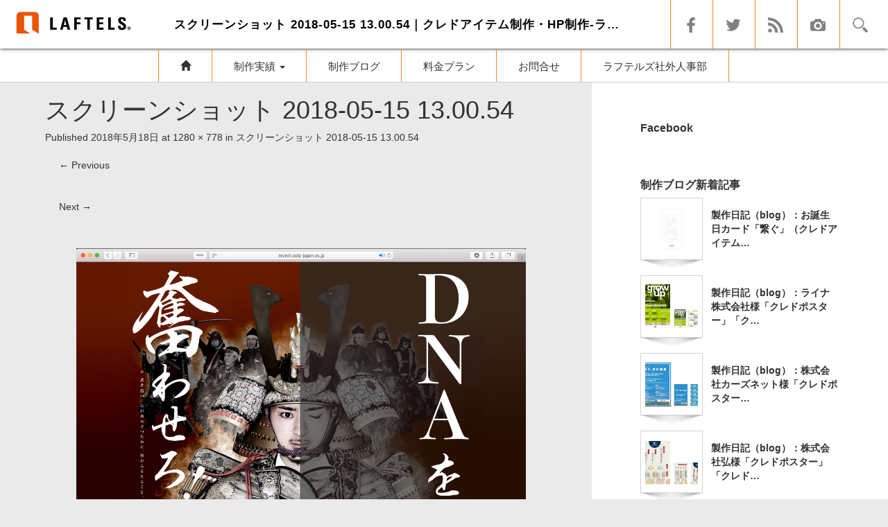

--- FILE ---
content_type: text/html; charset=UTF-8
request_url: http://www.laftels-web.com/%E3%82%B9%E3%82%AF%E3%83%AA%E3%83%BC%E3%83%B3%E3%82%B7%E3%83%A7%E3%83%83%E3%83%88-2018-05-15-13-00-54
body_size: 28667
content:
<!DOCTYPE html>
<html lang="ja"
	itemscope 
	itemtype="http://schema.org/Article" 
	prefix="og: http://ogp.me/ns#" >
<head>
	<meta charset="UTF-8">
	<meta name="viewport" content="width=device-width, initial-scale=1.0">
	<meta http-equiv="X-UA-Compatible" content="IE=edge">
<title>スクリーンショット 2018-05-15 13.00.54｜クレドアイテム制作・HP制作-ラフテルズ</title>


<meta name="description" content="スクリーンショット 2018-05-15 13.00.54です。｜ラフテルズはコンセプトに基づいた一貫性のある強いデザイン訴求を1から構築し、企業のビジネスの発展をサポート致します。" />

	<link rel="profile" href="http://gmpg.org/xfn/11">
	<link rel="pingback" href="http://www.laftels-web.com/wp/xmlrpc.php">
	
<!-- All in One SEO Pack 2.3.11.4 by Michael Torbert of Semper Fi Web Design[-1,-1] -->
<meta name="description"  content="2019年度新卒採用サイトtopページ" />

<link rel="canonical" href="http://www.laftels-web.com/%e3%82%b9%e3%82%af%e3%83%aa%e3%83%bc%e3%83%b3%e3%82%b7%e3%83%a7%e3%83%83%e3%83%88-2018-05-15-13-00-54" />
			<script>
			(function(i,s,o,g,r,a,m){i['GoogleAnalyticsObject']=r;i[r]=i[r]||function(){
			(i[r].q=i[r].q||[]).push(arguments)},i[r].l=1*new Date();a=s.createElement(o),
			m=s.getElementsByTagName(o)[0];a.async=1;a.src=g;m.parentNode.insertBefore(a,m)
			})(window,document,'script','//www.google-analytics.com/analytics.js','ga');

			ga('create', 'UA-30128199-1', 'auto');
			
			ga('send', 'pageview');
			</script>
<!-- /all in one seo pack -->
<link rel='dns-prefetch' href='//s.w.org' />
<link rel="alternate" type="application/rss+xml" title="クレドアイテム制作・HP制作-ラフテルズ &raquo; フィード" href="http://www.laftels-web.com/feed" />
<link rel="alternate" type="application/rss+xml" title="クレドアイテム制作・HP制作-ラフテルズ &raquo; コメントフィード" href="http://www.laftels-web.com/comments/feed" />
		<script type="text/javascript">
			window._wpemojiSettings = {"baseUrl":"https:\/\/s.w.org\/images\/core\/emoji\/2.2.1\/72x72\/","ext":".png","svgUrl":"https:\/\/s.w.org\/images\/core\/emoji\/2.2.1\/svg\/","svgExt":".svg","source":{"concatemoji":"http:\/\/www.laftels-web.com\/wp\/wp-includes\/js\/wp-emoji-release.min.js?ver=4.7.2"}};
			!function(a,b,c){function d(a){var b,c,d,e,f=String.fromCharCode;if(!k||!k.fillText)return!1;switch(k.clearRect(0,0,j.width,j.height),k.textBaseline="top",k.font="600 32px Arial",a){case"flag":return k.fillText(f(55356,56826,55356,56819),0,0),!(j.toDataURL().length<3e3)&&(k.clearRect(0,0,j.width,j.height),k.fillText(f(55356,57331,65039,8205,55356,57096),0,0),b=j.toDataURL(),k.clearRect(0,0,j.width,j.height),k.fillText(f(55356,57331,55356,57096),0,0),c=j.toDataURL(),b!==c);case"emoji4":return k.fillText(f(55357,56425,55356,57341,8205,55357,56507),0,0),d=j.toDataURL(),k.clearRect(0,0,j.width,j.height),k.fillText(f(55357,56425,55356,57341,55357,56507),0,0),e=j.toDataURL(),d!==e}return!1}function e(a){var c=b.createElement("script");c.src=a,c.defer=c.type="text/javascript",b.getElementsByTagName("head")[0].appendChild(c)}var f,g,h,i,j=b.createElement("canvas"),k=j.getContext&&j.getContext("2d");for(i=Array("flag","emoji4"),c.supports={everything:!0,everythingExceptFlag:!0},h=0;h<i.length;h++)c.supports[i[h]]=d(i[h]),c.supports.everything=c.supports.everything&&c.supports[i[h]],"flag"!==i[h]&&(c.supports.everythingExceptFlag=c.supports.everythingExceptFlag&&c.supports[i[h]]);c.supports.everythingExceptFlag=c.supports.everythingExceptFlag&&!c.supports.flag,c.DOMReady=!1,c.readyCallback=function(){c.DOMReady=!0},c.supports.everything||(g=function(){c.readyCallback()},b.addEventListener?(b.addEventListener("DOMContentLoaded",g,!1),a.addEventListener("load",g,!1)):(a.attachEvent("onload",g),b.attachEvent("onreadystatechange",function(){"complete"===b.readyState&&c.readyCallback()})),f=c.source||{},f.concatemoji?e(f.concatemoji):f.wpemoji&&f.twemoji&&(e(f.twemoji),e(f.wpemoji)))}(window,document,window._wpemojiSettings);
		</script>
		<style type="text/css">
img.wp-smiley,
img.emoji {
	display: inline !important;
	border: none !important;
	box-shadow: none !important;
	height: 1em !important;
	width: 1em !important;
	margin: 0 .07em !important;
	vertical-align: -0.1em !important;
	background: none !important;
	padding: 0 !important;
}
</style>
<link rel='stylesheet' id='_tk-bootstrap-wp-css'  href='http://www.laftels-web.com/wp/wp-content/themes/photek/includes/css/bootstrap-wp.css?ver=4.7.2' type='text/css' media='all' />
<link rel='stylesheet' id='_tk-bootstrap-css'  href='http://www.laftels-web.com/wp/wp-content/themes/photek/includes/resources/bootstrap/css/bootstrap.min.css?ver=4.7.2' type='text/css' media='all' />
<link rel='stylesheet' id='_tk-font-awesome-css'  href='http://www.laftels-web.com/wp/wp-content/themes/photek/includes/css/font-awesome.min.css?ver=4.1.0' type='text/css' media='all' />
<link rel='stylesheet' id='_tk-style-css'  href='http://www.laftels-web.com/wp/wp-content/themes/photek/style.css?ver=4.7.2' type='text/css' media='all' />
<script type='text/javascript' src='http://www.laftels-web.com/wp/wp-includes/js/jquery/jquery.js?ver=1.12.4'></script>
<script type='text/javascript' src='http://www.laftels-web.com/wp/wp-includes/js/jquery/jquery-migrate.min.js?ver=1.4.1'></script>
<script type='text/javascript' src='http://www.laftels-web.com/wp/wp-content/themes/photek/includes/resources/bootstrap/js/bootstrap.min.js?ver=4.7.2'></script>
<script type='text/javascript' src='http://www.laftels-web.com/wp/wp-content/themes/photek/includes/js/bootstrap-wp.js?ver=4.7.2'></script>
<script type='text/javascript' src='http://www.laftels-web.com/wp/wp-content/themes/photek/includes/js/keyboard-image-navigation.js?ver=20120202'></script>
<link rel='https://api.w.org/' href='http://www.laftels-web.com/wp-json/' />
<link rel='shortlink' href='http://www.laftels-web.com/?p=1164' />
<link rel="alternate" type="application/json+oembed" href="http://www.laftels-web.com/wp-json/oembed/1.0/embed?url=http%3A%2F%2Fwww.laftels-web.com%2F%25e3%2582%25b9%25e3%2582%25af%25e3%2583%25aa%25e3%2583%25bc%25e3%2583%25b3%25e3%2582%25b7%25e3%2583%25a7%25e3%2583%2583%25e3%2583%2588-2018-05-15-13-00-54" />
<link rel="alternate" type="text/xml+oembed" href="http://www.laftels-web.com/wp-json/oembed/1.0/embed?url=http%3A%2F%2Fwww.laftels-web.com%2F%25e3%2582%25b9%25e3%2582%25af%25e3%2583%25aa%25e3%2583%25bc%25e3%2583%25b3%25e3%2582%25b7%25e3%2583%25a7%25e3%2583%2583%25e3%2583%2588-2018-05-15-13-00-54&#038;format=xml" />
	<style type="text/css">
			.site-title a,
		.site-description {
			color: #0a0a0a;
		}
		</style>
		<!-- <script type="text/javascript" src="//cdnjs.cloudflare.com/ajax/libs/masonry/3.2.2/masonry.pkgd.min.js"></script> -->
	<script type="text/javascript" src="//cdnjs.cloudflare.com/ajax/libs/jqueryui/1.11.4/jquery-ui.min.js"></script>
	<script type="text/javascript" src="http://www.laftels-web.com/wp/wp-content/themes/photek/scripts/portfolio_and_search.js"></script>
	<link rel="stylesheet" href="http://www.laftels-web.com/wp/wp-content/themes/photek/photek.css" type="text/css" media="screen" />

<style type="text/css">
	#sidebar a:hover{color: #F57F24; text-decoration: none;}
	.photek-logo{ background-color: #030303; }
	.arrow-right{ border-left: 20px solid #030303; }
	#copyright a:hover{ color: #F57F24; }
	.entry-content a{ color: #030303; }
	.entry-content a:hover{ color: #F57F24; }
	.photek-head-wrap{ background-color: #F57F24; }
	.photek-social-button{ border-left:1px solid #FF8426; }
	.side-line{ background-color: #F57F24; }
	#sidebar-scroller-inner{ background-color: #F57F24 !important; }
	#body-scroller-inner{ background-color: #F57F24 !important; }
	.body-scroller-inner{ background-color: #030303 !important; }
	.calendar{ background-color: #F57F24; }
	.calendar-year{ background-color: #030303; }
	body{ font-size: 14px;}
</style>

<script type="text/javascript">
	var cat = "";


	
	function page_ajax_get(){
		var page = jQuery(".last-post").last().attr('data-get-page') || 2;

    jQuery.ajax({
      type: 'POST',
      url: 'http://www.laftels-web.com/wp/wp-admin/admin-ajax.php',
      data: {"action": "load-port", cat: cat, paged:page },
      success: function(response) {
      	console.log(response)
        jQuery("#load-port").html(jQuery("#load-port").html() + response);
        jQuery(".blog-wrap").fadeIn()
        showTiles();
      }
    });
	}

	jQuery(window).scroll(function() {
	  if(jQuery(window).scrollTop() + jQuery(window).height() == jQuery(document).height()) {
	  	page_ajax_get()
	  }
	});
</script>
	<script type="text/javascript">
        window.onload = function onLoad() {
        	var htmlnode = "\u682a\u5f0f\u4f1a\u793e\u30e9\u30d5\u30c6\u30eb\u30ba\u3000TEL\uff1a03 6812 9172 \u003Cbr\u003E \u3012151-0051\u3000\u6771\u4eac\u90fd\u6e0b\u8c37\u533a\u5343\u99c4\u30f6\u8c371-22-6\u3000\u677e\u5c71\u30d3\u30eb3F\u003Cdiv id=\u0022copyright\u0022\u003ECopyright \u0026copy;\u0026nbsp; \u003Ca href=\u0022http:\/\/www.laftels-web.com\/\u0022\u003E\u30af\u30ec\u30c9\u30a2\u30a4\u30c6\u30e0\u5236\u4f5c\u30fbHP\u5236\u4f5c-\u30e9\u30d5\u30c6\u30eb\u30ba\u003C\/a\u003E All Rights Reserved.\u003C\/div\u003E";
        	var eleco = document.createElement("div");
        		eleco.innerHTML = htmlnode;
        		eleco.setAttribute("class", "addcopy");
            target = document.getElementById("colophon");

			if (target) {
			    // var target_p = target.parentNode;
			    target.appendChild(eleco);
			    }
        }
</script>

</head>

<body class="attachment attachment-template-default single single-attachment postid-1164 attachmentid-1164 attachment-png">
	<header class="photek-head-wrap container-fluid">
	<div class="row photek-head">
								<a href="http://www.laftels-web.com">
						<div class="col-xs-3 col-sm-2 photek-logo" style="background-image:url(http://www.laftels-web.com/wp/wp-content/uploads/2015/06/logo.png)">
							<div class="arrow-right"></div>
						</div>
					</a>
					<div class="col-xs-9 col-sm-10">
			<div class="row">
				<div class="col-xs-12 col-sm-4 col-md-5 photek-title">
					<h1> スクリーンショット 2018-05-15 13.00.54｜クレドアイテム制作・HP制作-ラフテルズ</h1>
					<form role="search" method="get" class="search-form" action="http://www.laftels-web.com/">
	<label>
		<input type="search" class="search-field" value="" name="s" title="Search for:">
	</label>
	<input type="submit" class="search-submit" value="Search">
</form>
				</div>
									<div class="col-sm-8 col-md-7 text-right no-right-padding hidden-xs" style="padding-right:10px">

													<a href="https://www.facebook.com/laftelsweb" target="_blank" /><div class="pre-search photek-social-button"><img src="http://www.laftels-web.com/wp/wp-content/themes/photek/images/facebook.png" /></div></a>
						
													<a href="https://twitter.com/LAFTELS_DESIGN" target="_blank" /><div class="pre-search photek-social-button"><img src="http://www.laftels-web.com/wp/wp-content/themes/photek/images/twitter.png" /></div></a>
						
						
													<a href="http://www.laftels-web.com/feed" target="_blank" /><div class="pre-search photek-social-button"><img src="http://www.laftels-web.com/wp/wp-content/themes/photek/images/rss.png" /></div></a>
						
													<a href="http://www.laftels-web.com/gallery"><div class="pre-search photek-social-button"><img src="http://www.laftels-web.com/wp/wp-content/themes/photek/images/camera.png" /></div></a>
						
						<div id="doSearch" class="pre-search photek-social-button"><img src="http://www.laftels-web.com/wp/wp-content/themes/photek/images/magnifier.png" /></div>
						<div onClick="jQuery(':submit').first().click()" class="post-search photek-social-button" style="display:none"><img style="opacity:1" src="http://www.laftels-web.com/wp/wp-content/themes/photek/images/magnifier.png" /></div>
						<div id="hideSearch" class="post-search photek-social-button" style="display:none"><img src="http://www.laftels-web.com/wp/wp-content/themes/photek/images/cross.png" /></div>
					</div>
							</div>
		</div>
	</div>

	<div class="row photek-sub-head">
		<div class="col-xs-12 col-sm-8 col-sm-offset-2">

		<div class="menu-btn">≡</div>

		<nav id="menu-sp" class="tog-menu">

			<div class="menu-%e3%83%a9%e3%83%95%e3%83%86%e3%83%ab%e3%82%ba%e3%83%a1%e3%83%8b%e3%83%a5%e3%83%bc-container"><ul id="main-menu" class="nav nav-justified"><li class="menu-item"><a href="http://www.laftels-web.com"><span class="glyphicon glyphicon-home"></span></a></li><li id="menu-item-374" class="menu-item menu-item-type-custom menu-item-object-custom menu-item-has-children menu-item-374 dropdown"><a href="#" data-toggle="dropdown" data-target="#" class="dropdown-toggle">制作実績 <span class="caret"></span></a>
<ul class="dropdown-menu">
	<li id="menu-item-1131" class="menu-item menu-item-type-taxonomy menu-item-object-portfolio_cat menu-item-1131"><a href="http://www.laftels-web.com/portfolio_cat/credcard">クレドカード</a></li>
	<li id="menu-item-1130" class="menu-item menu-item-type-taxonomy menu-item-object-portfolio_cat menu-item-1130"><a href="http://www.laftels-web.com/portfolio_cat/credposters">クレドポスター</a></li>
	<li id="menu-item-35" class="menu-item menu-item-type-taxonomy menu-item-object-portfolio_cat menu-item-35"><a href="http://www.laftels-web.com/portfolio_cat/creditem">クレドアイテム</a></li>
	<li id="menu-item-34" class="menu-item menu-item-type-taxonomy menu-item-object-portfolio_cat menu-item-34"><a href="http://www.laftels-web.com/portfolio_cat/credbook">クレドブック</a></li>
	<li id="menu-item-37" class="menu-item menu-item-type-taxonomy menu-item-object-portfolio_cat menu-item-37"><a href="http://www.laftels-web.com/portfolio_cat/others">その他企業アイテム</a></li>
	<li id="menu-item-343" class="menu-item menu-item-type-taxonomy menu-item-object-portfolio_cat menu-item-343"><a href="http://www.laftels-web.com/portfolio_cat/recruitpamp">新卒採用パンフレット</a></li>
	<li id="menu-item-341" class="menu-item menu-item-type-taxonomy menu-item-object-portfolio_cat menu-item-341"><a href="http://www.laftels-web.com/portfolio_cat/comppamp">会社案内パンフレット</a></li>
	<li id="menu-item-36" class="menu-item menu-item-type-taxonomy menu-item-object-portfolio_cat menu-item-36"><a href="http://www.laftels-web.com/portfolio_cat/website">ホームページ</a></li>
	<li id="menu-item-38" class="menu-item menu-item-type-taxonomy menu-item-object-portfolio_cat menu-item-38"><a href="http://www.laftels-web.com/portfolio_cat/recruitsite">新卒採用サイト</a></li>
	<li id="menu-item-40" class="menu-item menu-item-type-taxonomy menu-item-object-portfolio_cat menu-item-40"><a href="http://www.laftels-web.com/portfolio_cat/landing">ランディングページ</a></li>
	<li id="menu-item-322" class="menu-item menu-item-type-taxonomy menu-item-object-portfolio_cat menu-item-322"><a href="http://www.laftels-web.com/portfolio_cat/laftelsitem">ラフテルズアイテム</a></li>
	<li id="menu-item-342" class="menu-item menu-item-type-taxonomy menu-item-object-portfolio_cat menu-item-342"><a href="http://www.laftels-web.com/portfolio_cat/photo">写真</a></li>
	<li id="menu-item-375" class="menu-item menu-item-type-post_type menu-item-object-page menu-item-375"><a href="http://www.laftels-web.com/gallery">全一覧表示</a></li>
</ul>
</li>
<li id="menu-item-25" class="menu-item menu-item-type-post_type menu-item-object-page menu-item-25"><a href="http://www.laftels-web.com/blog">制作ブログ</a></li>
<li id="menu-item-844" class="menu-item menu-item-type-post_type menu-item-object-page menu-item-844"><a href="http://www.laftels-web.com/plan">料金プラン</a></li>
<li id="menu-item-1389" class="menu-item menu-item-type-custom menu-item-object-custom menu-item-1389"><a href="https://laftels.com/contact/">お問合せ</a></li>
<li id="menu-item-210" class="menu-item menu-item-type-custom menu-item-object-custom menu-item-210"><a target="_blank" href="http://www.laftels.com/">ラフテルズ社外人事部</a></li>
</ul></div>		</ul>
		</nav>

		</div>
	</div>
</header>
<script>
jQuery(function(){
	jQuery(".menu-btn").on('click',function(){
		jQuery("#menu-sp").toggleClass('tog-menu');
	});
});

jQuery(".dropdown-menu").addClass("hidden");
jQuery(function(){
    jQuery(".dropdown-toggle").on("click", function() {
       jQuery(".dropdown-menu").toggleClass("hidden");
    });
});
</script>
<div class="main-content" style="overflow:hidden">
	<div class="container-fluid" style="">
		<div class="row">
								<div id="content" class="main-content-inner col-sm-12 col-md-8">
			
	

		<article id="post-1164" class="post-1164 attachment type-attachment status-inherit hentry">
			<header class="entry-header">
				<h1 class="entry-title">スクリーンショット 2018-05-15 13.00.54</h1>
				<div class="entry-meta">
					Published <span class="entry-date"><time class="entry-date" datetime="2018-05-18T14:47:18+00:00">2018年5月18日</time></span> at <a href="http://www.laftels-web.com/wp/wp-content/uploads/2018/05/スクリーンショット-2018-05-15-13.00.54.png" title="Link to full-size image">1280 &times; 778</a> in <a href="http://www.laftels-web.com/%e3%82%b9%e3%82%af%e3%83%aa%e3%83%bc%e3%83%b3%e3%82%b7%e3%83%a7%e3%83%83%e3%83%88-2018-05-15-13-00-54" title="Return to スクリーンショット 2018-05-15 13.00.54" rel="gallery">スクリーンショット 2018-05-15 13.00.54</a>				</div><!-- .entry-meta -->

				<nav role="navigation" id="image-navigation" class="image-navigation">
					<div class="nav-previous"><a href='http://www.laftels-web.com/img_3597-2'><span class="meta-nav">&larr;</span> Previous</a></div>
					<div class="nav-next"><a href='http://www.laftels-web.com/%e3%82%b9%e3%82%af%e3%83%aa%e3%83%bc%e3%83%b3%e3%82%b7%e3%83%a7%e3%83%83%e3%83%88-2018-05-15-13-01-46'>Next <span class="meta-nav">&rarr;</span></a></div>
				</nav><!-- #image-navigation -->
			</header><!-- .entry-header -->

			<div class="entry-content">
				<div class="entry-attachment">
					<div class="attachment">
						<a href="http://www.laftels-web.com/%e3%82%b9%e3%82%af%e3%83%aa%e3%83%bc%e3%83%b3%e3%82%b7%e3%83%a7%e3%83%83%e3%83%88-2018-05-15-13-01-46" title="スクリーンショット 2018-05-15 13.00.54" rel="attachment"><img width="1200" height="729" src="http://www.laftels-web.com/wp/wp-content/uploads/2018/05/スクリーンショット-2018-05-15-13.00.54.png" class="attachment-1200x1200 size-1200x1200" alt="" srcset="http://www.laftels-web.com/wp/wp-content/uploads/2018/05/スクリーンショット-2018-05-15-13.00.54.png 1280w, http://www.laftels-web.com/wp/wp-content/uploads/2018/05/スクリーンショット-2018-05-15-13.00.54-300x182.png 300w, http://www.laftels-web.com/wp/wp-content/uploads/2018/05/スクリーンショット-2018-05-15-13.00.54-768x467.png 768w, http://www.laftels-web.com/wp/wp-content/uploads/2018/05/スクリーンショット-2018-05-15-13.00.54-1024x622.png 1024w" sizes="(max-width: 1200px) 100vw, 1200px" /></a>					</div><!-- .attachment -->

										<div class="entry-caption">
						2019年度新卒採用サイトtopページ					</div><!-- .entry-caption -->
									</div><!-- .entry-attachment -->

							</div><!-- .entry-content -->

			<footer class="entry-meta">
				Both comments and trackbacks are currently closed.			</footer><!-- .entry-meta -->
		</article><!-- #post-## -->

		
	

	</div><!-- close .main-content-inner -->

	<div id="sidebar" class="sidebar-wrap col-sm-12 col-md-4 hidden-xs hidden-sm ">
				<div class="col-xs-12" style="padding-left:0px;padding-right:0px;">
						<aside id="text-2" class="widget widget_text"><h3 class="widget-title">Facebook</h3>			<div class="textwidget"><div id="fb-root"></div>
<script>(function(d, s, id) {
  var js, fjs = d.getElementsByTagName(s)[0];
  if (d.getElementById(id)) return;
  js = d.createElement(s); js.id = id;
  js.src = "//connect.facebook.net/ja_JP/sdk.js#xfbml=1&version=v2.5&appId=1591973277690602";
  fjs.parentNode.insertBefore(js, fjs);
}(document, 'script', 'facebook-jssdk'));</script>

<div id="fb-root"></div>
<script>(function(d, s, id) {
  var js, fjs = d.getElementsByTagName(s)[0];
  if (d.getElementById(id)) return;
  js = d.createElement(s); js.id = id;
  js.src = "//connect.facebook.net/ja_JP/sdk.js#xfbml=1&version=v2.5&appId=1591973277690602";
  fjs.parentNode.insertBefore(js, fjs);
}(document, 'script', 'facebook-jssdk'));</script>
<div class="fb-page" data-href="https://www.facebook.com/laftelsweb" data-tabs="timeline" data-width="300" data-height="400" data-small-header="false" data-adapt-container-width="true" data-hide-cover="false" data-show-facepile="true"><div class="fb-xfbml-parse-ignore"><blockquote cite="https://www.facebook.com/laftelsweb"><a href="https://www.facebook.com/laftelsweb">ラフテルズデザイン／クレドアイテム制作</a></blockquote></div></div>	
</div>
		</aside>		<aside id="my_recent_posts-2" class="widget widget_my_recent_posts">		<h3 class="widget-title">制作ブログ新着記事</h3>					<div class="sidebar-link clearfix">
				<div class="sidebar-thumbnail-wrap-wrap">
					<div class="sidebar-thumbnail-wrap">
						<a href="http://www.laftels-web.com/blog38" style="text-decoration:none;">
												<div class="sidebar-thumbnail" style="background-image:url(http://www.laftels-web.com/wp/wp-content/uploads/2018/07/お誕生日カード1_3.jpg)"></div>
												</a>
					</div>
					<div class="sidebar-thumbnail-wrap-shadow">
						<img src="http://www.laftels-web.com/wp/wp-content/themes/photek/images/shadow.png"/>
					</div>
				</div>
				<div class="sidebar-photek-recent">
										<p class="title"><a href="http://www.laftels-web.com/blog38">製作日記（blog）：お誕生日カード「繋ぐ」（クレドアイテム…</a></p>
				</div>
			</div>
					<div class="sidebar-link clearfix">
				<div class="sidebar-thumbnail-wrap-wrap">
					<div class="sidebar-thumbnail-wrap">
						<a href="http://www.laftels-web.com/blog37" style="text-decoration:none;">
												<div class="sidebar-thumbnail" style="background-image:url(http://www.laftels-web.com/wp/wp-content/uploads/2018/06/とっぷ.jpg)"></div>
												</a>
					</div>
					<div class="sidebar-thumbnail-wrap-shadow">
						<img src="http://www.laftels-web.com/wp/wp-content/themes/photek/images/shadow.png"/>
					</div>
				</div>
				<div class="sidebar-photek-recent">
										<p class="title"><a href="http://www.laftels-web.com/blog37">製作日記（blog）：ライナ株式会社様「クレドポスター」「ク…</a></p>
				</div>
			</div>
					<div class="sidebar-link clearfix">
				<div class="sidebar-thumbnail-wrap-wrap">
					<div class="sidebar-thumbnail-wrap">
						<a href="http://www.laftels-web.com/blog36" style="text-decoration:none;">
												<div class="sidebar-thumbnail" style="background-image:url(http://www.laftels-web.com/wp/wp-content/uploads/2018/06/制作ブログ_ギャラリーサイト.jpg)"></div>
												</a>
					</div>
					<div class="sidebar-thumbnail-wrap-shadow">
						<img src="http://www.laftels-web.com/wp/wp-content/themes/photek/images/shadow.png"/>
					</div>
				</div>
				<div class="sidebar-photek-recent">
										<p class="title"><a href="http://www.laftels-web.com/blog36">製作日記（blog）：株式会社カーズネット様「クレドポスター…</a></p>
				</div>
			</div>
					<div class="sidebar-link clearfix">
				<div class="sidebar-thumbnail-wrap-wrap">
					<div class="sidebar-thumbnail-wrap">
						<a href="http://www.laftels-web.com/blog35" style="text-decoration:none;">
												<div class="sidebar-thumbnail" style="background-image:url(http://www.laftels-web.com/wp/wp-content/uploads/2018/03/弘様.jpg)"></div>
												</a>
					</div>
					<div class="sidebar-thumbnail-wrap-shadow">
						<img src="http://www.laftels-web.com/wp/wp-content/themes/photek/images/shadow.png"/>
					</div>
				</div>
				<div class="sidebar-photek-recent">
										<p class="title"><a href="http://www.laftels-web.com/blog35">製作日記（blog）：株式会社弘様「クレドポスター」「クレド…</a></p>
				</div>
			</div>
					<div class="sidebar-link clearfix">
				<div class="sidebar-thumbnail-wrap-wrap">
					<div class="sidebar-thumbnail-wrap">
						<a href="http://www.laftels-web.com/blog34" style="text-decoration:none;">
												<div class="sidebar-thumbnail" style="background-image:url(http://www.laftels-web.com/wp/wp-content/uploads/2018/01/お礼状_歯車3-3.jpg)"></div>
												</a>
					</div>
					<div class="sidebar-thumbnail-wrap-shadow">
						<img src="http://www.laftels-web.com/wp/wp-content/themes/photek/images/shadow.png"/>
					</div>
				</div>
				<div class="sidebar-photek-recent">
										<p class="title"><a href="http://www.laftels-web.com/blog34">製作日記（blog）：お礼状「歯車」（クレドアイテム）</a></p>
				</div>
			</div>
				</aside><aside id="archives-2" class="widget widget_archive"><h3 class="widget-title">アーカイブ</h3>		<label class="screen-reader-text" for="archives-dropdown-2">アーカイブ</label>
		<select id="archives-dropdown-2" name="archive-dropdown" onchange='document.location.href=this.options[this.selectedIndex].value;'>
			
			<option value="">月を選択</option>
				<option value='http://www.laftels-web.com/2018/08'> 2018年8月 </option>
	<option value='http://www.laftels-web.com/2018/06'> 2018年6月 </option>
	<option value='http://www.laftels-web.com/2018/03'> 2018年3月 </option>
	<option value='http://www.laftels-web.com/2018/01'> 2018年1月 </option>
	<option value='http://www.laftels-web.com/2017/12'> 2017年12月 </option>
	<option value='http://www.laftels-web.com/2017/11'> 2017年11月 </option>
	<option value='http://www.laftels-web.com/2017/10'> 2017年10月 </option>
	<option value='http://www.laftels-web.com/2017/09'> 2017年9月 </option>
	<option value='http://www.laftels-web.com/2017/06'> 2017年6月 </option>
	<option value='http://www.laftels-web.com/2016/03'> 2016年3月 </option>
	<option value='http://www.laftels-web.com/2016/02'> 2016年2月 </option>
	<option value='http://www.laftels-web.com/2016/01'> 2016年1月 </option>
	<option value='http://www.laftels-web.com/2015/12'> 2015年12月 </option>
	<option value='http://www.laftels-web.com/2015/11'> 2015年11月 </option>
	<option value='http://www.laftels-web.com/2015/10'> 2015年10月 </option>
	<option value='http://www.laftels-web.com/2015/09'> 2015年9月 </option>
	<option value='http://www.laftels-web.com/2015/08'> 2015年8月 </option>

		</select>
		</aside><aside id="search-2" class="widget widget_search"><h3 class="widget-title">このサイトを検索する</h3><form role="search" method="get" class="search-form" action="http://www.laftels-web.com/">
	<label>
		<input type="search" class="search-field" value="" name="s" title="Search for:">
	</label>
	<input type="submit" class="search-submit" value="Search">
</form>
</aside>		</div><!-- close .sidebar-padder -->

			</div><!-- close .*-inner (main-content or sidebar, depending if sidebar is used) -->
		</div><!-- close .row -->
	</div><!-- close .container -->
</div><!-- close .main-content -->

<footer id="colophon" class="site-footer" role="contentinfo">
<div class="go-top"><div onclick="jQuery('html, body').animate({ scrollTop: 0 });"><span class="glyphicon glyphicon-chevron-up"></span></div></div>
</footer><!-- close #colophon -->

<script type='text/javascript' src='http://www.laftels-web.com/wp/wp-content/themes/photek/includes/js/skip-link-focus-fix.js?ver=20130115'></script>
<script type='text/javascript' src='http://www.laftels-web.com/wp/wp-includes/js/wp-embed.min.js?ver=4.7.2'></script>

</body>
</html>


--- FILE ---
content_type: text/css
request_url: http://www.laftels-web.com/wp/wp-content/themes/photek/style.css?ver=4.7.2
body_size: 9671
content:
/*
Theme Name: photek
Theme URI:
Description:WordPressテーマ「photek」
Author:Design Plus
Author URI:http://design-plus1.com/tcd-w/
Version:1.0
*/


/* This is a small security for too long strings titles */
body {
	word-wrap: break-word;
}
.txid{
	display: none;
}
/* Alignment */
.alignleft {
	display: inline;
	float: left;
	margin-right: 1.5em;
}
.alignright {
	display: inline;
	float: right;
	margin-left: 1.5em;
}
.aligncenter {
	clear: both;
	display: block;
	margin: 0 auto;
}

.title_l{
	width: 100%;
	padding-bottom: 5px;
	border-bottom: 1px solid #bbb;
}
.title_l span{
	border-bottom: 4px solid #fa9;
}

/* Images and wp-captions should always fit and be responsive */
img {
	display: inline-block;
	height: auto;
	max-width: 100%;
}
img[class*="wp-image-"] {
	margin-top: 10px;
	margin-bottom: 10px;
}
.wp-caption {
	display:none;
	border: 1px solid #ccc;
	margin-bottom: 10px;
	max-width: 100%;
	border: 1px solid #ccc;
	border-radius: 4px;
	padding: 0 10px;
}
.wp-caption.aligncenter {
	margin-bottom: 10px;
}
.wp-caption img[class*="wp-image-"] {
	display: block;
}
.wp-caption .wp-caption-text {
	text-align: center;
	margin-top: 10px;
}

/* WP Gallery */
.gallery {
	margin-bottom: 1.5em;
}
.gallery a img {
	border: none;
	height: auto;
	max-width: 90%;
}
.gallery dd {
	margin: 0;
}
.gallery-caption {
	display: block;
}

/* Make sure embeds and iframes fit their containers */
embed,
iframe,
object {
	max-width: 100%;
}


/* Text meant only for screen readers */
.screen-reader-text {
	clip: rect(1px, 1px, 1px, 1px);
	position: absolute !important;
	width:85%;
}
.screen-reader-text:hover,
.screen-reader-text:active,
.screen-reader-text:focus {
	background-color: #f1f1f1;
	border-radius: 3px;
	box-shadow: 0 0 2px 2px rgba(0, 0, 0, 0.6);
	clip: auto !important;
	color: #21759b;
	display: block;
	font-size: 14px;
	font-weight: bold;
	height: auto;
	left: 5px;
	line-height: normal;
	padding: 15px 23px 14px;
	text-decoration: none;
	top: 5px;
	width: auto;
	z-index: 100000; /* Above WP toolbar */
}

/*plan table--------------------------------------------------------- */
.table-6_img{display: none;}

#plan01{ margin-bottom: 50px; }
#plan01 .toptxt,#plan02 .toptxt{ line-height: 1.5; color: #777; }
#plan01 .btmtxt{ line-height: 1.5; color: #777; font-size: 90%; }
.planbox {
    border-top: 2px solid #ccc;
    border-right: 2px solid #ccc;
    border-left: 2px solid #ccc;
    border-bottom: 1px solid #ccc;
    margin-bottom: 20px;
    width: 100%;
    overflow: hidden;
}

table.tablebox { width: 100%; }

table.tablebox th,table.tablebox td {
	padding: 10px;
	text-align: center;
    font-size: 18px;
    line-height: 18px;
    vertical-align: middle;
    color: #555;
    border-right: 1px solid #ddd;
}

table.tablebox tr{ border-bottom: 1px solid #ccc; }
#plan01 table.tablebox th.column-4,#plan01 table.tablebox td.column-4{ border-right: none; display: none; }

table.tablebox th{ background: #f1f1f1; font-weight: 400; }
table.tablebox th.column-3 span.sub{ font-size: 60%; display: block;line-height: 1; font-weight: 400; margin-top: 5px;}
table.tablebox th.column-3 span.sub span{ display: block; }
table.tablebox th.column-3 span.sub .num2{ margin: 0 5px; }

table.tablebox th.column-1,table.tablebox td.column-1{
	padding: 0 5px;
	background: #ff7e39;
	color: #fff;
	font-weight: 600;
}
table.tablebox th.column-1{ border-bottom: 1px solid #ff7e39;}
table#table-2 td.column-1,table#table-4 td.column-1{background: #bbb;}

table.tablebox td.column-1 span{
	width: 17px;
	min-height: 180px;
	letter-spacing: 5px;
	writing-mode:vertical-rl;
	-webkit-writing-mode: vertical-rl;
    -ms-writing-mode: tb-rl;
}

table#table-1 td.column-1 span,
table#table-3 td.column-1 span,
table#table-5 td.column-1 span{
	margin-top:-45px;
}

#plan01 .column-1{ width: 30px;}
#plan01 .column-2{width: 50%;}
#plan01 .column-3{width: 45%;}

#table-3{ display: none; }
table#table-1 tr.row-3{ display: none; }
table#table-2 tr.row-2{ display: none; }
table#table-5 tr.row-5{ display: none; }

table.tablebox .image {
    display: block;
    background: #fff;
    overflow: hidden;
    margin: 5px auto 5px;
	max-width: 200px;
}
table.tablebox td span.icon{
	display: inline-block;
    margin: 0 5px;
    padding: 5px 5px 3px;
    border-radius: 3px;
    color: #fff;
}
table.tablebox td span.icon1{
    display: block;
    font-weight: 600;
    font-size: 95%;
}
table.tablebox td span.icon2{ font-size: 75%;}
.tablebox .row-1 .icon,.tablebox .row-2 .icon{ background:#FF8855; }
.tablebox .row-1_2 .icon,.tablebox .row-2_2 .icon{ background:#777; }

table.tablebox td.column-3 .price{ font-size: 110%; }
table#table-3 tbody tr.row-1,table#table-3 tbody tr.row-2{ border-bottom:1px dashed #ccc;  }
table#table-3 .row-1 .price,table#table-3 .row-1_2 .price,table#table-3 .row-2_2 .price,table#table-3 .row-2 .price{ margin-top:10px; display: inline-block; }
table.tablebox td span.sub,table.tablebox td span.sub2{display: block; font-size: 75%; margin-top: 5px; font-weight: 400;  }
table.tablebox td.column-4 span.price{ display: block; font-size: 85%; margin-top: 5px;  }

#plan02{ display: none; }
#plan02 #table-6{ table-layout: fixed;}
#plan02 #table-6 th,#plan02 #table-6 td{ font-size: 12px;}
#plan02 table.tablebox th,table.tablebox td {padding: 5px;}
#plan02 td.column-2{width: 40%;}
#plan02 td.column-3{width: 30%;}
#plan02 table.tablebox td.column-4 .price{ font-size: 100%; }

#plan02 #table-6 th.column-8{ background: #FF7E39; color: #fff; font-weight: 600; }
#plan02 #table-6 td.column-8{ background: #FFE6D9; font-weight: 600;  }
/* @media max 480px------------------------------------------------------------------------------------- */
@media only screen and (max-width: 640px){
#plan02 .planbox{display: none;}
.table-6_img{ display: block; }
}

@media only screen and (max-width: 480px){
   table.tablebox th,table.tablebox td {font-size:12px;}
   table.tablebox th.column-1, table.tablebox td.column-1{display: none;}
}

/* Content */
.main-content-inner {
	/*padding-bottom: 1.5em;*/
}
.hentry {
	margin: 0 0 40px;
}
.sticky {
	display: block;
}
.bypostauthor {
	display: block;
}


/* Clearing */
.clear {
	clear: both;
}

/* Navigation */

.dropdown-submenu{position:relative;}
.dropdown-submenu>.dropdown-menu{top:0;left:100%;-webkit-border-radius:0 6px 6px 6px;-moz-border-radius:0 6px 6px 6px;border-radius:0 6px 6px 6px;}
.dropdown-submenu:active>.dropdown-menu, .dropdown-submenu:hover>.dropdown-menu {
display: block;
}
.dropdown-submenu>a:after{display:block;content:" ";float:right;width:0;height:0;border-color:transparent;border-style:solid;border-width:5px 0 5px 5px;border-left-color:#cccccc;margin-top:5px;margin-right:-10px;}
.dropdown-submenu:active>a:after{border-left-color:#ffffff;}
.dropdown-submenu.pull-left{float:none;}.dropdown-submenu.pull-left>.dropdown-menu{left:-100%;margin-left:10px;-webkit-border-radius:6px 0 6px 6px;-moz-border-radius:6px 0 6px 6px;border-radius:6px 0 6px 6px;}


/* Here some needed widget styles
 * Most widgets are adapted in the file bootstrap-wp.js - and REALLY easy to modify! ;) */
.widget { margin-bottom: 2em; }
.widget_nav_menu ul.sub-menu li, .widget_pages ul.children li { padding-left: 15px; }

/* Hiding the search widget's button in widgets. thats just too old-skool. :) but if you want it back, just delete the next line.
 * Note: you can change the whole appearance of the search_form() function in our searchform.php */
/*.widget_search .search-form input[type="submit"] { display: none; }*/

/* Make sure select elements fit in widgets */
.widget select {
	max-width: 100%;
}

/* Nested comments? They are threaded and nested already, you just need to add your own styling to finalize!
 * For example with some margin, like the line below ;) Delete, modify, change classes in HTML if you desire another style */
 .comment .children { margin-left: 1.5em; }

/**
* Some WP Theme Repository requirements
*/

.sticky {
}

.gallery-caption {

}

.bypostauthor {

}

.f20{font-size: 140%;}
.f30{font-size: 220%;}
.t20{margin-top: 20px;}
.bt10{margin-bottom: 10px;}
.bt20{margin-bottom: 20px;}
/*
 == Quick CSS styling tips ==

 You can start off in a rough direction with some minimal styles.
 See below for some tips. ;)


 == Want to have the whole site wrapped? ==

 Just fill the .container class with some background color to have a the whole site "wrapped".
 This works so easy because every main part is wrapped only once into a container class by bootstrap.
 Try out by decommenting the next line and go from there.

 .container { background: #f9f9f9; border-right: 1px solid #eee; border-left: 1px solid #eee; }


 == Want to wrap just the content and sidebar in Bootstrap style? ==

 That one is a great example to show that some things are much cleaner and easier to do via just adding some HTML classes.
 In this case, we will add just one CSS class "panel", look for example at the beginning in content.php!


 == Infinite Scrolling by Jetpack ==
 You can enable this cool feature by simply decommenting the lines below and make sure you use the same classes on the right place in your html..

/* Globally hidden elements when Infinite Scroll is supported and in use.
 * Older / Newer Posts Navigation (the pagination, must always be hidden), Theme Footer only when set to scrolling.. */

/*
.infinite-scroll .page-links,
.infinite-scroll.neverending .site-footer {
	display: none;
}
*/

/* When Infinite Scroll has reached its end we need to re-display elements that were hidden (via .neverending) before */

/*
.infinity-end.neverending .site-footer {
	display: block;
}
*/

/* Hey, if you don't need my comments anymore, just delete me! :)  */


--- FILE ---
content_type: text/css
request_url: http://www.laftels-web.com/wp/wp-content/themes/photek/photek.css
body_size: 29017
content:
/* SCROLLER */
  .body-scroller-main{
    background:black;
    position:fixed;
    width:0px;
    height:100%;
    top:0px;
    right:0px;
    z-index:1000;
    background:white;
  }

  .body-scroller-main .body-scroller-inner{
    background:black;
    position:absolute;
    top:0px;
    left:-10px;
    width:10px;
    height:100%;
  }

  #body-scroller-inner{
    background:#CD0008;
    width:10px;
    margin-top:-50px;
    /*height:20%;*/
    height:120px;
    position:relative;
    top:0px;
    left:-10px;
    z-index:2000;
  }

  #sidebar-scroller-inner{
    background:#CD0008;
    width:10px;
    height:20%;
    position:fixed;
    top:0px;
    right:0px;
    z-index:2000;
    margin-top:-10%;
  }



/*
    GENERAL SETTINGS
*/

@media only screen and (min-width: 767px) {
  ::-webkit-scrollbar {
    display: none;
  }
}

@-moz-document url-prefix() {
  .body-scroller-main{
    display:none;
  }
}

html{
  height:100%;
}

body{
 font-family: "ヒラギノ角ゴ Pro W3", "Hiragino Kaku Gothic Pro",Osaka, "メイリオ", Meiryo, "ＭＳ Ｐゴシック", "MS PGothic", sans-serif;
 height:100%;
 font-weight: 300;
 background-color: #EAEAEA;
 position:relative;
 -ms-overflow-style: none;
}


a{
  color:rgb(50,50,50);
}

a:hover{
  color:black;
}

#portfolio-list.top_list a.show_top{
  display: inline;
}

#portfolio-list.top_list a{
  display: none;
}
.fake-sidebar{
  position:fixed;
  background:white;
  right:0px;
  top:0px;
  z-index:-1000;
  height:100%;
  width:33.333%;
}

.go-top{
  text-align:right;
	display:block;
	width: 50px;
	height: 50px;
  margin: 0 0px 0px 95%;
  position: absolute;
}

.go-top div{
  display:inline-block;
  text-align:center;
  width:50px;
  height:50px;
  padding-top:10px;
  padding-left:2px;
  background:white;
  opacity:.5;
  border-radius:100px;
  cursor:pointer;
  color:grey;
  font-size:18px;
  -webkit-transition:all 500ms;
  -moz-transition:all 500ms;
  -o-transition:all 500ms;
  transition:all 500ms;
}

.go-top div:hover{
  background:#000;
  color:#fff;
  opacity:1;
}

body.archive footer .go-top div, body.archive footer .addcopy{
  display: none;
}

body.single.single-portfolio footer .go-top div, body.single.single-portfolio footer .addcopy{
  margin-top: 0;
}

.addcopy{
  margin-top: -7%;
  text-align: center;
  font-size: 12px;
  color: #999;
  margin-left: -35%;
}
#copyright{
	font-size: 12px;
	color: #999;
	height: 50px;
	line-height: 30px;
}
#copyright a{
	color: #999;
}

.dropdown-menu{
  display:block;
  overflow:hidden;
  max-height:0px;
  margin-top:0px;
  /*opacity: 0;*/
  -webkit-transition:all 500ms;
  -moz-transition:all 500ms;
  -o-transition:all 500ms;
  transition:all 500ms;
}

.dropdown:hover .dropdown-menu{
  /*opacity:1;*/
  max-height:1000px;
}

.navigation{
  margin: 40px 0 40px 0;
  text-align:center;
}

.navigation p{
  display:inline-block;
  color: transparent;
}

.navigation a{
  background:#ADADAD;
  color:white;
  padding: 20px 40px 20px 40px;
  -webkit-transition: all 0.7s; -moz-transition: all 0.7s; transition: all 0.7s;
}
.navigation a:hover{
  background:#666;
  text-decoration:none;
}

/*
    UTILITY CLASSES
*/

/*.romaji{
  font-family: "Helvetica Neue", Helvetica, Arial, "Lucida Grande", sans-serif;
  font-weight:300;
}*/

.bold{
  font-weight:bold !important;
}

.no-right-padding{
  padding-right:0px;
}

.row-centered {
  text-align:center;
}

.col-centered {
    display:inline-block;
    float:none;
    /* reset the text-align */
    text-align:left;
    /* inline-block space fix */
    margin-right:-4px;
}

.padded{
  padding:0 15px 0 20px;
}

.show-article{
  margin-top:24px !important;
  opacity:1 !important;
}

.show-portfolio{
/*  margin-top:70px !important;*/
  opacity:1 !important;
}

/* mobile padsize  */
@media only screen and (min-width: 768px) and (max-width: 992px) {
  .portfolio-sm-fixer{
    margin-top:100px;
  }
  .sptop{
    font-size: 160%;
    margin-top: 120px;
    margin-left:-25px;
  }
  .calendar{
    margin-top: 120px;
    margin-left:10px;
  }
  .col-xs-4 {
    width: 49%;
  }
}

/*
    HEADER && SUBHEADER
*/

.photek-head-wrap{
  background-color: #fff !important;
  color: #000;
  z-index:1;
  border-bottom: 1px solid #CCC;
}

.photek-head{
  height:70px;
  box-shadow: 0 0 5px black;
}

.photek-logo{
  background-color: #fff !important;
  position: relative;
  height:66px;
  text-align: center;
  color: white;
  font-size:24px;
  padding-top:14px;

  background-repeat: no-repeat;
  background-position: center center;
  -webkit-background-size: contain;
  -moz-background-size: contain;
  -o-background-size: contain;
  background-size: contain;
}

.arrow-right{
  width: 0;
  height: 0;
  border-top: 33px solid transparent;
  border-bottom: 33px solid transparent;
  border-left: 20px solid #fff !important;
  position:absolute;
  right:-20px;
  top:0px;
}

.photek-title{
  position:relative;
  padding: 22px 0 16px 38px;
  font-size: 17px;
  font-weight:bold;
  height:56px;
  white-space: nowrap;
  text-overflow: ellipsis;
  letter-spacing:1px;
}

.photek-title .search-field{
  position:absolute;
  top:6px;
  left:26px;
  height:56px;
  width:100%;
  border:0px;
  background:transparent;
  color:white !important;
  font-size:17px;
  display:none;
}

.search-field:focus{
  outline:none;
  -webkit-box-shadow: none;
  box-shadow: none;
}

.post-search, .pre-search{
  cursor:pointer;
}

.photek-title form .search-submit{
  display:none;
}

div.col-xs-12 h1{
  margin-top: 0;
  font-size: 17px;
  font-weight:bold;
  line-height: 28px;
  width: 160%;
  display: block;
  overflow: hidden;
  text-overflow: ellipsis;
}

.photek-social-button{
  display: inline-block;
  height:70px;
  width:60px;
  margin-left: -3px;
  text-align:center;
  border-left:1px solid #E56A6D;
  background-color: #fff;
}

.photek-social-button > img{
  opacity: .5;
  margin-top:25px;
  height:22px;
  -webkit-transition: all 0.3s;
  -moz-transition: all 0.3s;
  -ms-transition: all 0.3s;
  -o-transition: all 0.3s;
  transition: all 0.3s;
}

.photek-social-button:hover > img{
  opacity:1;
}

.menu-item{
  white-space: nowrap;
  font-size: 15px;
}

.menu-item a{
  text-align:center;
  background: transparent !important;
  height:48px;
  padding-top:15px !important;
  -webkit-transition: all 0.3s;
  -moz-transition: all 0.3s;
  -ms-transition: all 0.3s;
  -o-transition: all 0.3s;
  transition: all 0.3s;
}
.menu-item a:hover{
  opacity: 0.5;
}

.dropdown-menu{
  border:0px solid transparent;
  border-radius:0px;
  padding:0;
  text-align:left;
  width:100% !important;
}

.dropdown-menu .menu-item{
  height:46px;
}

.dropdown-menu .menu-item a{
  text-align:left;
  font-size: 85%;
  -webkit-transition:all 500ms;
  -moz-transition:all 500ms;
  -o-transition:all 500ms;
  transition:all 500ms;
}

.dropdown-menu .menu-item:hover a{
  background:#030303 !important;
  color:white;
  height:46px;
  opacity: 1;
}

.dropdown-menu > .active > a{
	color: #030303;
}



/*
    SIDEBAR
*/
#sidebar a{
  -webkit-transition:all 300ms;
  -moz-transition:all 300ms;
  -o-transition:all 300ms;
  transition:all 300ms;
}

#sidebar-inner{
  padding-right:15spx;
}

.sidebar-wrap{
  background:white;
  padding: 22px 70px 0;
}

.sidebar-wrap h5{
  margin-top:0px;
  font-weight:500;
  letter-spacing:1px;
}

aside .nav > li > a, .sidebar-post{
  color:#333;
  background:transparent !important;
  padding:0px;
  font-size:14px;
  line-height: 260%;
}

.sidebar-link{
  /*white-space:nowrap;*/
  overflow:hidden;
  text-overflow: ellipsis;
  margin-bottom: 10px;
}

.sidebar-thumbnail-wrap-shadow{
  width:100%;
  height:12px;
  position:relative;
}

.sidebar-thumbnail-wrap-shadow img{
  position:absolute;
  top:0px;
  left:0px;
  width:90px;
}

.sidebar-thumbnail-wrap{
  vertical-align:middle;
  display:inline-block;
  width:90px;
  height:90px;
  border:1px solid lightgrey;
  padding:6px;
  margin-bottom:0px;
}
.sidebar-thumbnail-wrap a{
  -webkit-transition: all 0.3s;
  -moz-transition: all 0.3s;
  -ms-transition: all 0.3s;
  -o-transition: all 0.3s;
  transition: all 0.3s;
}
.sidebar-thumbnail-wrap a:hover{
	opacity: 0.5;
}


.sidebar-thumbnail-wrap-wrap{
	float: left;
	margin-right: 12px;
}

.sidebar-thumbnail{
  vertical-align:middle;
  display:inline-block;
  background-repeat: no-repeat;
  background-position: center center;
  background-size: cover;
  width:100%;
  height:100%;
  background-color:#000;
}

.sidebar-photek-recent{
	height: 90px;
	vertical-align: middle;
	display: table-cell;
}
.sidebar-photek-recent .date{
	font-size: 12px;
	margin: 0;
}
.sidebar-photek-recent .title{
	font-size: 14px;
	font-weight: bold;
	margin: 0;
}

/*
    PLAN SECTION
*/

#plan01 h4{margin: 45px 0 15px; font-weight: 900;font-size: 150%;color: #ff8855;}

.p_box_btm{float:left;width: 290px; border: 3px solid #555;padding:15px 0 0 10px; height:160px;display: block;}
.p_box_btm span{float:left;font-size: 14px;letter-spacing: 1px; font-weight: 700; text-align: center; display: block; height: 33px; width:140px; margin-bottom: 10px; background-color: #777; color: #fff;}
.p_box_btm span.kane{font-size: 15px;color: #000;background-color: #fff;display: inline-block;width:auto;margin-left: 10%;}

.p_box_btm2 {padding: 5px 0 0 15px;font-size: 14px;letter-spacing: -1px; font-weight: 900;display: inline-block;}

/*
    PORTFOLIO SECTION
*/

#portfolio-list{
  font-size:0px;
}

.portfolio-item{
  display:inline-block;
  position: relative;
  width:100%;
  height:200px;
  font-size:14px;
  overflow:hidden;
  opacity:0;
  -webkit-transition:opacity 1000ms;
  -moz-transition:opacity 1000ms;
  -o-transition:opacity 1000ms;
  transition:opacity 1000ms;
}

@media only screen and (min-width: 630px) {
  .portfolio-item{
    width:50%;
  }
}

@media only screen and (min-width: 830px) {
  .portfolio-item{
    width:33.3%;
  }
  .side-line, .side-line-bottom {display:block !important;}
}

@media only screen and (min-width: 1060px) {
  .portfolio-item{
    width:25%;
  }

  .side-line, .side-line-bottom {display:block !important;}
}

@media only screen and (min-width: 1200px) {
  .portfolio-item{
    width:20%;
  }
  .side-line, .side-line-bottom {display:block !important;}
}

.portfolio-image{
  background-repeat: no-repeat;
  background-position: top center;
  background-size: cover;
  width:100%;
  height:100%;
  -webkit-transition:all 500ms;
  -moz-transition:all 500ms;
  -o-transition:all 500ms;
  transition:all 500ms;
}

.portfolio-item:hover > .portfolio-image{
  -webkit-transform: scale(1.3,1.3);
  -moz-transform: scale(1.3,1.3);
  -o-transform: scale(1.3,1.3);
  transform: scale(1.3,1.3);
  z-index:   1000;
}

.portfolio-description{
  -webkit-transition:all 500ms;
  -moz-transition:all 500ms;
  -o-transition:all 500ms;
  transition:all 500ms;
  position:absolute;
  margin-bottom: 0;
  left:0px;
  width:100%;
  background:rgba(0,0,0, .4);
  color:white;
  padding: 11px 14px 0 20px;
  height:0px;
  opacity:0;
  font-size:16px;
}

.portfolio-item:hover > .portfolio-description{
  height:65%;
  opacity:1;
  bottom:0px;
  z-index:1000;
}

.side-line{
  position:fixed;
  width:6px;
  height:100%;
  right:0px;
  top:0px;
  background:#CD0008;
  z-index:2000;
  display:none;
}

.side-line-bottom{
  position:fixed;
  width:6px;
  height:140px;
  right:0px;
  bottom:0px;
  background:black;
  display:none;
}

/*  banner */

.portfolio-entry-content .portfolio-banner1{
	text-align:center;
	margin-bottom: 50px;
}
.portfolio-entry-content .portfolio-banner2{
	text-align:center;
	margin-top: 50px;
}
.portfolio-entry-content .portfolio-banner1 img,
.portfolio-entry-content .portfolio-banner2 img{
	max-width: 100%;
	width: auto
}

.portfolio-banner4{
	margin-bottom: 50px;
}


/*
    BLOG SECTION
*/

.photek-latest-entries{
  font-size:20px;
  border-bottom:1px dotted grey;
  width:100%;
  padding-bottom:10px;
  margin-top:50px;
  font-weight:bold;
}


.blog-list{
  padding:15px;
  padding-top:0;
}

.blog-list-wrap{
  background:white;
  padding:0px;
  margin-top:30px;
  padding-top:15px;
}

.blog-wrap{
  background:white;
  padding:0px;
  margin-top:15px;
  padding-top:15px;
  opacity:0;
  -webkit-transition:all 1000ms;
  -moz-transition:all 1000ms;
  -o-transition:all 1000ms;
  transition:all 1000ms;
}

.blog-list-image-wrap{
  height:200px;
  overflow:hidden;
}

.blog-list-image-wrap:hover > .blog-list-image{
  -webkit-transform: scale(1.3,1.3);
  -moz-transform: scale(1.3,1.3);
  -o-transform: scale(1.3,1.3);
  transform: scale(1.3,1.3);
  z-index:   1000;
}

.blog-list-image{
  height:100%;
  background-repeat: no-repeat;
  background-position: center center;
  background-size: cover;
  width:100%;
  height:100%;
  -webkit-transition:all 500ms;
  -moz-transition:all 500ms;
  -o-transition:all 500ms;
  transition:all 500ms;
}

.portfolio-wrap{
  text-align:center;
  vertical-align: top;
}

.blog-text{
  padding-top:0px;
  padding-left:20px;
  vertical-align: top;
  display:inline-block;
}
.blog-text .lead{
	font-family: serif;
	font-weight: bold;
	font-size: 24px;
	line-height: 120%;
	padding-right: 15px;
	display: block;
}
.blog-text .text-muted{
	color: #333;
	font-size: 14px;
}

@media only screen and (max-width: 630px) {
  .blog-text{
    padding-left:20px;
    pading-top:0px;
  }
}

.calendar{
  font-family: "Helvetica Neue", Helvetica, Arial, "Lucida Grande", sans-serif;
  /*font-weight:100;*/
  display:inline-block;
  text-align:center;
  background:#CD0008;
  width:80px;
  letter-spacing:1px;
  margin-bottom:10px;
  box-shadow: 1px 1px 1px 1px rgba(0,0,0,0.1);
}

.calendar-year{
  padding:2px;
  background:black;
  color:white;
  font-weight: bold;
  font-size:14px;
}

.calendar-body{
  color:white;
  font-weight: bold;
  padding-bottom:6px;
  padding-top:6px;
}

.calendar-day{
  font-size:26px;
  height:30px;
  line-height: 30px;
}

.entry-content{
  display:inline-block;
  width:100%;
}

.entry-content>#eyecatch{
	width: 100%;
	padding: 0;
}
#eyecatch img{
	width: 100%;
	height: auto;
}
.entry-content>*:not(#eyecatch){
  padding:30px 30px 0 45px;
  color: rgb(80,80,80);
}
/*.entry-content *:not(img){
  padding:10px 25px 0 25px;
  color: rgb(80,80,80);
}

.entry-content>*>img{
  width:100%;
  margin-left: -25px;
}*/

.entry-content>img{
  width:100%;
}

.portfolio-entry-content img{
  width:100%;
}

.entry-content p, .portfolio-entry-content p{
  line-height:180%;
}
.entry-content ul, .portfolio-entry-content ul{
  line-height:180%;
}
.entry-content ol, .portfolio-entry-content ol{
  line-height:180%;
}
.entry-content div, .portfolio-entry-content div{
  line-height:180%;
}
.entry-content dl, .portfolio-entry-content dl{
  line-height:180%;
}

.sidebar-entry-content{
padding-top:26px;
}

.sidebar-entry-content p{
  color:rgb(80,80,80);
  line-height:30px;
}

.sidebar-entry-content .bookmark{
	margin: 30px 0 80px -40px;
}

.portfolio-entry-content{
  display:inline-block;
  text-align:left;
  margin-top:30px;
  color:rgb(80,80,80);
  line-height:30px;
  opacity:0;
  margin-top:-40px;
  -webkit-transition:all 1000ms;
  -moz-transition:all 1000ms;
  -o-transition:all 1000ms;
  transition:all 1000ms;
  text-align:center;
  width:100%;
}

.portfolio-entry-content .inner{
  display:inline-block;
  text-align:left;
  width:100%;
}

.nav-previous{
  position:relative;
  background:#EAEAEA;
  white-space: nowrap;
  -webkit-transition: all 0.7s; -moz-transition: all 0.7s; transition: all 0.7s;
}

.nav-next{
  position:relative;
  background:#EAEAEA;
  -webkit-transition: all 0.7s; -moz-transition: all 0.7s; transition: all 0.7s;
}

.nav-next:hover{
  background:lightgrey;
  color:blue;
}

.nav-previous:hover{
  background:lightgrey;
  color:blue;
}

.nav-next:hover > .nav-arrow-right{
  border-color:lightgrey;
  border-left: 15px solid lightgrey;
  border-top: 30px solid transparent;
  border-bottom: 30px solid transparent;
}

.nav-previous:hover > .nav-arrow-left{
  border-color:lightgrey;
  border-right: 15px solid lightgrey;
  border-top: 30px solid transparent;
  border-bottom: 30px solid transparent;
}

.nav-next a, .nav-previous a{
  display:block;
  width:100%;
  white-space: nowrap;
  text-overflow:ellipsis;
  overflow:hidden;
  padding:20px;
  text-decoration:none;
}

.nav-arrow-right{
  width: 0;
  height: 0;
  border-top: 30px solid transparent;
  border-bottom: 30px solid transparent;
  border-left: 15px solid #EAEAEA;
  position:absolute;
  right:-15px;
  top:0px;
  -webkit-transition: all 0.7s; -moz-transition: all 0.7s; transition: all 0.7s;
}

.nav-arrow-left{
  width: 0;
  height: 0;
  border-top: 30px solid transparent;
  border-bottom: 30px solid transparent;
  border-right: 15px solid #EAEAEA;
  position:absolute;
  left:-15px;
  top:0px;
  -webkit-transition: all 0.7s; -moz-transition: all 0.7s; transition: all 0.7s;
}

.blog-new-posts-image-wrap{
  overflow:hidden;
}

.blog-new-posts-image{
  width:100%;
  height:140px;
  background-repeat: no-repeat;
  background-position: center center;
  -webkit-background-size: cover;
  -moz-background-size: cover;
  -o-background-size: cover;
  background-size: cover;
  -webkit-transition:all 500ms;
  -moz-transition:all 500ms;
  -o-transition:all 500ms;
  transition:all 500ms;
}

.blog-new-posts-image:hover{
  -webkit-transform: scale(1.3,1.3);
  -moz-transform: scale(1.3,1.3);
  -o-transform: scale(1.3,1.3);
  transform: scale(1.3,1.3);
}

.blog-new-posts-title{
  background:#EAEAEA;
  height:110px;
  width:100%;
  display: table;
  border-left:15px solid transparent;
  border-right:15px solid transparent;
  border-top:5px solid transparent;
  border-bottom:5px solid transparent;
  overflow: hidden;
  table-layout: fixed;
}

.blog-new-posts-title p{
  display: table-cell;
  vertical-align: middle;
  text-align: center;
  height: 100px;
  font-size: 14px;
  font-weight: bold;
}

.photek-page{
  background: white;
  margin-top:40px;
  padding:0px;
}

.photek-page-title{
  font-size: 22px;
  font-weight: bold;
  padding-left:45px;
  padding-top:40px;
  padding-bottom:30px;
}

.photek-page-body{
  padding: 35px 40px 20px 45px;
  line-height: 230%;
}

.photek-page-body .bookmark{
	margin: 30px 0 80px -40px;
}


/* no side */
.photek-page-noside{
  background: white;
  margin:40px auto 80px;
  padding:0px;
}


/* social bookmarks */
.bookmark{
}
.bookmark li{
	list-style-type: none;
	float:left;
}
.social1{
	margin-right:10px;
}
.social2{
	margin-right:10px;
}
.social3{
	width: 120px;
}

/* pager */
#post_pagination { margin:0 0 30px 0; clear:both; }
#post_pagination h5 { margin:0 10px 0 0; float:left; line-height:30px; font-size:12px; }
#post_pagination a, #post_pagination p { float:left; display:inline-block; background:#eee; margin:0 5px 0 0; width:30px; height:30px; line-height:30px; text-align:center; text-decoration:none; color:#333; -moz-border-radius:3px; -khtml-border-radius:3px; -webkit-border-radius:3px; border-radius:3px; font-size:12px; }
#post_pagination p { background:#999; color:#fff; }
#post_pagination a:hover { background:#333; color:#fff; }


/* banner */
.banner1, .banner2, .banner3, .banner4{
	text-align: center;
}
.banner3{
	margin-top: 15px;
}
.banner4{
	margin: 55px 0;
	padding: 0 30px 0 45px;
}

.related_posts{
	font-size: 18px;
	font-weight: bold;
	margin: 65px 0 10px -5px;
}



/*
	Widget
*/

/* ---------- clearfix hack ---------- */
.clearfix:after { content: "."; display:block; clear:both; height:0; font-size:0.1em; line-height:0; visibility:hidden; overflow:hidden; }
.clearfix { display:inline-block; }
/* exlude MacIE5 \*/
* html .clearfix { height:1% }
.clearfix { display:block;}

.widget{
	margin: 35px auto 2em;
}
.widget-title{
	font-size: 16px;
	font-weight: bold;
}
.widget select{
	display:block;
	width: 100%;
	height: 34px;
	padding: 6px 12px;
	font-size: 14px;
	line-height: 1.42857;
	color: 555;
	background-color: #fff;
	background-image: none;
	border: solid 1px #ccc;
	border-radius: 4px;
	box-shadow: 0px 1px 1px rgba(0,0,0,0.075) inset;
	transition: border-color 0.15s ease-in-out 0s, box-shadow 0.15s ease-in-out 0s;
}
.widget select:focus{
	border-color:#66afe9;
	outline:0;
	-webkit-box-shadow:inset 0 1px 1px rgba(0,0,0,.075), 0 0 8px rgba(102, 175, 233, 0.6);
	box-shadow:inset 0 1px 1px rgba(0,0,0,.075), 0 0 8px rgba(102, 175, 233, 0.6)
}

.widget ol{
	list-style-type: none;
	margin: 0;
	padding: 0;
}


/* custom menu widget */

aside.widget>ul.sidebar-categories{
	margin-top: -5px;
}
.widget_nav_menu ul li{
	margin: 0;
	height: auto;
}
.widget_nav_menu .menu-item a{
	height: auto;
	text-align: left;
}

/* calendar */
#wp-calendar { margin:0 auto; width:100%; font-size:11px; border-collapse:separate; table-layout:fixed; }
#wp-calendar tr { background:none !important;}
#wp-calendar th, #wp-calendar td { color:#333; padding:0; line-height:350%; text-align:center; border:none; }
#wp-calendar td a { display:block; margin:0; padding:0; text-decoration:none; color:#333; background-color:#ddd; -webkit-border-radius:3px; -moz-border-radius:3px; border-radius:3px; }
#wp-calendar td a:hover { text-decoration:none; background:#eee; }
#wp-calendar caption { padding:7px 0; }
#wp-calendar thead th, #wp-calendar tfoot td { border:none; padding:0; line-height:200%; }
#wp-calendar #prev, #wp-calendar #next { line-height:200%; padding-top:12px; }
#wp-calendar #prev a, #wp-calendar #next a { text-decoration:none; background:none; color:#333; }
#wp-calendar #prev a:hover, #wp-calendar #next a:hover { -webkit-border-radius:3px; -moz-border-radius:3px; border-radius:3px; background:#eee; }
#wp-calendar td#today { color:#fff; background:#c1c1c1; -webkit-border-radius:3px; -moz-border-radius:3px; border-radius:3px; }
.three_column #wp-calendar th, .three_column #wp-calendar td { line-height:250%; }


/* styled post1 */
.styled_post_list1_widget .styled_post_list1{
}
.styled_post_list1_widget .styled_post_list1 li{
	background-image: none;
	padding: 0;
	margin: 0;
	font-weight: normal;
}
.styled_post_list1_widget .styled_post_list1 li p{
	margin: 0;
	line-height: 180%;
	font-size: 12px;
}
.styled_post_list1_widget .styled_post_list1 p a{
	text-decoration: none;
}
.styled_post_list1_widget .styled_post_list1_thumb{
	background: #fff;
	width: 76px;
	height: 76px;
	padding: 7px;
	border: solid 1px #ddd;
	float: left;
	margin-right: 12px;
}
.styled_post_list1_widget .styled_post_list1 .title{
	font-weight: bold;
	font-size: 14px;
	line-height: 128%;
}
.styled_post_list1_widget .styled_post_list1 li .excerpt{
	font-size: 12px;
}

/* styled post2 */
.styled_post_list2_widget .side_headline{
}
.styled_post_list2_widget .styled_post_list2{
	margin: 0;
}
.styled_post_list2_widget .styled_post_list2 li{
	padding: 5px 0 15px;
	margin: 0 0 10px;
	font-weight: normal;
}
.styled_post_list2_widget .styled_post_list2 li .image{
	background: #fff;
	display: block;
	padding: 0;
	margin: 0 0 10px;
	line-height: 100%;
}
.styled_post_list2_widget .styled_post_list2 li .image img{
	width: 100%;
	max-width: 100%;
	height: auto;
	vertical-align: bottom;
}
.styled_post_list2_widget .styled_post_list2 li p{
	margin: 0;
	line-height: 170%;
}
.styled_post_list2_widget .styled_post_list2 p a{
	text-decoration: none;
}
.styled_post_list2_widget .styled_post_list2_thumb{
	background: #fff;
}
.styled_post_list2_widget .styled_post_list2 .date{
	font-size: 12px;
}
.styled_post_list2_widget .styled_post_list2 .title{
	font-size: 14px;
	margin: 0;
	line-height: 160%;
	font-weight: bold;
}
.styled_post_list2_widget .styled_post_list2 .excerpt{
	font-size: 12px;
	line-height: 160%;
}

/* recent posts */
.widget_my_recent_posts2 ul{
	padding: 0;
}
.widget_my_recent_posts2 ul li{
	/*background: none;*/
	background-image: url(images/dot_02.png);
	background-repeat: repeat-x;
	background-position: left bottom;
	padding: 0 0 20px 0;
	font-weight: normal;
	line-height: 180%;
}
.widget_my_recent_posts2 ul li .title{
	line-height: 150%;
	padding: 0;
	margin: 0;
	font-weight: bold;
	font-size: 12px;
}
.widget_my_recent_posts2 ul li .date{
	font-size: 12px;
	line-height: 150%;
	margin: 0;
}
.widget_my_recent_posts2 ul li .thumb{
	float: left;
	margin-right: 12px;
}
.widget_my_recent_posts2 ul li .thumb .image{
	display: block;
	background: #fff;
	width: 76px;
	height: 76px;
	padding: 7px;
	border: solid 1px #ddd;
}
.widget_my_recent_posts2 ul li .excerpt{
	line-height: 150%;
	margin: 0;
	font-size: 12px;
}

/* plan page */
.plan_inner{
	padding:10px 20px 10px;
	border:4px solid #ccc;
	border-radius:5px;
	margin-bottom:30px;
}
.plan_inner ul.menu p img {
	margin-top: 10px;
}
.plan_inner ul.menu {
	display:inline-block;
	margin-bottom:0;
  width: 100%;
}
.plan_inner ul.menu h3{
	color:#EC691F;
	font-size:110%;
  font-weight: bold;
}
.plan_inner ul.menu li {
	list-style-type:none;
}
.plan_inner hr {
	margin-top:0;
  border-top: 1px solid #A19E9B;
}
.plan_inner ul.menu p.more_bt img{
	 margin-top:-15px;
   margin-right: 10px;
   margin-bottom: 15px;
	float: right;
}

/* form */
table.form1 {
  font-size: 90%;
  border-color: #ccc;
}
table.form1 th {
  padding: 10px 20px 10px;
  background-color: #F4F4F4;
  color: #8E8E8E;
  border-color: #ccc;
  width:30%;
}

table.form1 td {
  padding: 10px;
  border-color: #ccc;
  width:70%;
}

input,textarea{
    width:70%;
}


@media (min-width: 768px){
.form_area{
	line-height: normal;
}
textarea{
	width:100%;
}
}
/*title*/
/*h1.website{
  color: #8888ff;
}
h1.recruitsite{
  color: #88aa88;
}
h1.landing{
  color: #88aa88;
}
h1.credbook{
  color: #99aa77;
}
h1.creditem{
  color: #7799aa;
}
h1.others{
  color: #aa8888;
}*/

.sinbt{
  position: relative;
  min-height: 1px;
  float: right;
}

/* navi menu */
@media (max-width: 767px){
  div.col-xs-12 h1{
    width:90%;
 }
}
@media (min-width: 768px){
  .nav-justified>li:first-child {
  border-left:1px solid #FF8426;
}
	.nav-justified>li {
	border-right:1px solid #FF8426;
  text-align: center;
  width: 180;
}
.nav-justified > li > a {
    margin-bottom: 0px;
    text-overflow: ellipsis;
    overflow: hidden;
}
}
/* navi sp toggle */
.tog-menu {
  display:none;
}
div.menu-btn {
  height: 50px;
  width: 100%;
  text-align: center;
  color:#555;
  font-weight: bolder;
  font-size: 40px;
  }
.menu-btn:hover{
  color:#bbb;
  cursor:pointer;
}
@media only screen and (max-width: 991px){
.addcopy {
    margin: 10% auto 0;
    font-size: 90%;
}
.go-top{
    margin: 0px 0px 0px 90%;
}
}
@media only screen and (max-width: 767px) {
  .dropdown-toggle{
  cursor: pointer;
  }
  .sptop{
    font-size: 140%;
    margin-top: 20px;
    margin-left:10px;
    width: 92%;
  }
  .calendar{
    margin-top: 20px;
    margin-left:10px;
  }
    .blog-text .lead {
    font-size:110%;
    margin-bottom: 20px;
  }
    .blog-list-image {
    margin-top: 30px;
  }
  nav#nav-below > .col-sm-6 {
    width:48%;
    float: left;
  }
  .col-xs-4 {
    width: 100%;
  }
.portfolio-item:hover > .portfolio-description{
  height:20%;
  }
  table.form1 th {
    padding: 10px 10px;
  }
    input,textarea{
    width:100%;
  }
  .photek-page-body {
    padding: 5px 10px 10px 15px;
  }
}

@media only screen and (max-width: 650px) {
.p_box_btm {max-width: 320px; width: 100%;float: none; border:2px solid #555;}
.p_box_btm span{font-size: 13px;letter-spacing: 0px; width:125px; }
.p_box_btm span.kane{margin-left: 5%;float: right;margin-right: 5%;}
.p_box_btm2 {padding: 15px 0 0 15px;font-size: 13px;letter-spacing: -1px;}
.go-top{
    margin: -35px 0px 0px 85%;
}
}

@media only screen and (max-width: 400px) {
  .sptop{
    margin-left:45px;
  }
  .addcopy {
    font-size: 70%;
}
  #copyright{
    font-size: 75%;
}
}

@media only screen and (min-width: 768px) {
  .menu-btn {
    display:none;
  }
  .tog-menu {
    display:block;
  }
}

@media only screen and (max-width: 991px) {
  .portfolio-entry-content img{
    width:90%;
    margin: 0 0 10px;
  }
}
@media only screen and (min-width: 992px) {
  .hidden_cal{
    visibility:hidden;
  }
}

@media only screen and (min-width: 1350px) {
  .nav-justified > li > a{
  width:180;
  }
}
@media only screen and (max-device-width: 480px) and (-webkit-device-pixel-ratio: 1) {
/* iPhone 3G/3GS CSS */
.p_box_btm {max-width: 320px;width: 100%;float: none; border:2px solid #555;}
.p_box_btm span{font-size: 13px;letter-spacing: 0px; width:125px; }
.p_box_btm span.kane{margin-left: 5%;float: right;margin-right: 5%;}
.p_box_btm2 {padding: 15px 0 0 15px;font-size: 13px;letter-spacing: -1px;}
.portfolio-item:hover > .portfolio-description{
  display: none;
 }
}
@media only screen and (max-device-width: 480px) and (-webkit-device-pixel-ratio: 2) {
/* iPhone 4 CSS */
.p_box_btm { max-width: 320px;width: 100%;float: none; border:2px solid #555;}
.p_box_btm span{font-size: 13px;letter-spacing: 0px; width:125px; }
.p_box_btm span.kane{margin-left: 5%;float: right;margin-right: 5%;}
.p_box_btm2 {padding: 15px 0 0 15px;font-size: 13px;letter-spacing: -1px;}
.portfolio-item:hover > .portfolio-description{
  display: none;
 }
}
@media only screen and (min-device-width: 768px) and (max-device-width: 1024px) {
/* iPad CSS */

.portfolio-item:hover > .portfolio-description{
  display: none;
 }
}



--- FILE ---
content_type: application/javascript
request_url: http://www.laftels-web.com/wp/wp-content/themes/photek/scripts/portfolio_and_search.js
body_size: 2905
content:
var canShow = true;

function showTiles() {
  var curr     = 0,
      itemW    = jQuery('.portfolio-item').first().width(),
      tOffset  = 300;

  jQuery('.portfolio-item').each(function(){
    var item = jQuery(this);
    item.css('height', itemW / 1.3)

    if(item.css('opacity') == 0) {
      setTimeout(function(){
        item.css('opacity', '1')
        curr++;
        if(curr == jQuery('.portfolio-item').length)
          canShow = true;
          else canShow = false;
      }, tOffset);
      tOffset += 300;
    }
  })
}

jQuery(function($){

    var cancheck = true;

    $("#body-scroller-inner").draggable({
      axis: "y",
      start: function(){ cancheck = false },
      stop: function(){ cancheck = true },
      drag: function() {
        var scrollPer = $("#body-scroller-inner").offset().top / $(window).height()
        var scrollOf = $(window).height() * scrollPer

        $(window).scrollTop(scrollOf / 1.2)
      },
    })

    var noBody = false;

    $(".body-scroller-inner").css('height', $( window ).height())

    $(document).resize(function(){
      $(".body-scroller-inner").css('height', $( window ).height())
    })

    $(document).scroll(function(x){
      if(cancheck) {
        noBody = true;
        var scrollPercent = 100 * $(window).scrollTop() / ($(document).height() - $(window).height());

        $(".body-scroller-inner").css('height', $( window ).height())
        $("#body-scroller-inner").css('top', scrollPercent + '%')
      }
    })


    $('body').on('scroll', function(x){
      if(!noBody && cancheck){
        var scrollPercent = 100 * $('body').scrollTop() / ($(document).height() - $(window).height());

        $(".body-scroller-inner").css('height', $( window ).height())
        $("#body-scroller-inner").css('top', scrollPercent + '%')
      }
    })

  showTiles();

  $( window ).resize(function(){

    itemW = $('.portfolio-item').first().width();

    $('.portfolio-item').each(function(){
      var item = $(this);
      item.css('height', itemW / 1.3)
    })
  });

  $('#doSearch').click(function(){
    $('.photek-title').css('color', 'transparent')
    $('.pre-search').hide()
    $('.post-search').show()

    $('.search-field').each(function(i){
      if(i==0){
        console.log(i)
        $(this).show();
        $(this).focus();
      }
    })
  })

  $('#hideSearch').click(function(){
    $('.photek-title').css('color', 'white')
    $('.pre-search').show()
    $('.post-search').hide()

    $('.search-field').each(function(i){
      if(i==0){
        console.log(i)
        $(this).hide();
      }
    })
  })






})


jQuery(window).load(function(){
  setInterval(function(){
    jQuery('.blog-wrap').addClass('show-article');
    jQuery('.portfolio-entry-content').addClass('show-portfolio');
  }, 100)

  jQuery('a.dropdown-toggle').click(function(e){
    window.location.href = e.currentTarget.href
  })

})

--- FILE ---
content_type: text/plain
request_url: https://www.google-analytics.com/j/collect?v=1&_v=j102&a=864696344&t=pageview&_s=1&dl=http%3A%2F%2Fwww.laftels-web.com%2F%25E3%2582%25B9%25E3%2582%25AF%25E3%2583%25AA%25E3%2583%25BC%25E3%2583%25B3%25E3%2582%25B7%25E3%2583%25A7%25E3%2583%2583%25E3%2583%2588-2018-05-15-13-00-54&ul=en-us%40posix&dt=%E3%82%B9%E3%82%AF%E3%83%AA%E3%83%BC%E3%83%B3%E3%82%B7%E3%83%A7%E3%83%83%E3%83%88%202018-05-15%2013.00.54%EF%BD%9C%E3%82%AF%E3%83%AC%E3%83%89%E3%82%A2%E3%82%A4%E3%83%86%E3%83%A0%E5%88%B6%E4%BD%9C%E3%83%BBHP%E5%88%B6%E4%BD%9C-%E3%83%A9%E3%83%95%E3%83%86%E3%83%AB%E3%82%BA&sr=1280x720&vp=1280x720&_u=IEBAAEABAAAAACAAI~&jid=1628729842&gjid=511547290&cid=471590577.1768400000&tid=UA-30128199-1&_gid=602112964.1768400000&_r=1&_slc=1&z=855595097
body_size: -286
content:
2,cG-9Z9T8Y67BW